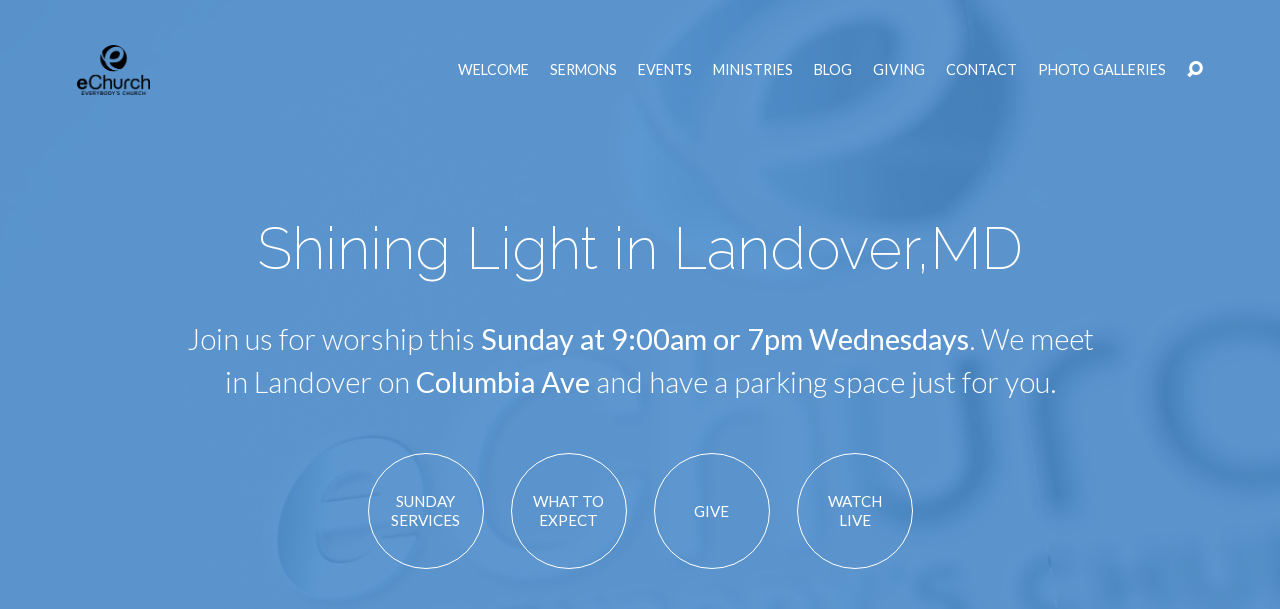

--- FILE ---
content_type: text/html; charset=UTF-8
request_url: https://echurchonline.org/
body_size: 10516
content:
<!DOCTYPE html>
<html class="no-js" lang="en">
<head>
<meta charset="UTF-8" />
<meta http-equiv="X-UA-Compatible" content="IE=edge" />
<meta name="viewport" content="width=device-width, initial-scale=1">
<link rel="profile" href="https://gmpg.org/xfn/11">
<link rel="pingback" href="https://echurchonline.org/xmlrpc.php" />
<title>eChurch-Everybody&#8217;s Church &#8211; So Everybody may know and grow in Christ.</title>
<meta name='robots' content='max-image-preview:large' />
	<style>img:is([sizes="auto" i], [sizes^="auto," i]) { contain-intrinsic-size: 3000px 1500px }</style>
	<link rel='dns-prefetch' href='//secure.gravatar.com' />
<link rel='dns-prefetch' href='//stats.wp.com' />
<link rel='dns-prefetch' href='//fonts.googleapis.com' />
<link rel='dns-prefetch' href='//v0.wordpress.com' />
<link rel="alternate" type="application/rss+xml" title="eChurch-Everybody&#039;s Church &raquo; Feed" href="https://echurchonline.org/feed/" />
<link rel="alternate" type="application/rss+xml" title="eChurch-Everybody&#039;s Church &raquo; Comments Feed" href="https://echurchonline.org/comments/feed/" />
		<!-- This site uses the Google Analytics by MonsterInsights plugin v9.11.1 - Using Analytics tracking - https://www.monsterinsights.com/ -->
		<!-- Note: MonsterInsights is not currently configured on this site. The site owner needs to authenticate with Google Analytics in the MonsterInsights settings panel. -->
					<!-- No tracking code set -->
				<!-- / Google Analytics by MonsterInsights -->
		<script type="text/javascript">
/* <![CDATA[ */
window._wpemojiSettings = {"baseUrl":"https:\/\/s.w.org\/images\/core\/emoji\/15.0.3\/72x72\/","ext":".png","svgUrl":"https:\/\/s.w.org\/images\/core\/emoji\/15.0.3\/svg\/","svgExt":".svg","source":{"concatemoji":"https:\/\/echurchonline.org\/wp-includes\/js\/wp-emoji-release.min.js?ver=6.7.4"}};
/*! This file is auto-generated */
!function(i,n){var o,s,e;function c(e){try{var t={supportTests:e,timestamp:(new Date).valueOf()};sessionStorage.setItem(o,JSON.stringify(t))}catch(e){}}function p(e,t,n){e.clearRect(0,0,e.canvas.width,e.canvas.height),e.fillText(t,0,0);var t=new Uint32Array(e.getImageData(0,0,e.canvas.width,e.canvas.height).data),r=(e.clearRect(0,0,e.canvas.width,e.canvas.height),e.fillText(n,0,0),new Uint32Array(e.getImageData(0,0,e.canvas.width,e.canvas.height).data));return t.every(function(e,t){return e===r[t]})}function u(e,t,n){switch(t){case"flag":return n(e,"\ud83c\udff3\ufe0f\u200d\u26a7\ufe0f","\ud83c\udff3\ufe0f\u200b\u26a7\ufe0f")?!1:!n(e,"\ud83c\uddfa\ud83c\uddf3","\ud83c\uddfa\u200b\ud83c\uddf3")&&!n(e,"\ud83c\udff4\udb40\udc67\udb40\udc62\udb40\udc65\udb40\udc6e\udb40\udc67\udb40\udc7f","\ud83c\udff4\u200b\udb40\udc67\u200b\udb40\udc62\u200b\udb40\udc65\u200b\udb40\udc6e\u200b\udb40\udc67\u200b\udb40\udc7f");case"emoji":return!n(e,"\ud83d\udc26\u200d\u2b1b","\ud83d\udc26\u200b\u2b1b")}return!1}function f(e,t,n){var r="undefined"!=typeof WorkerGlobalScope&&self instanceof WorkerGlobalScope?new OffscreenCanvas(300,150):i.createElement("canvas"),a=r.getContext("2d",{willReadFrequently:!0}),o=(a.textBaseline="top",a.font="600 32px Arial",{});return e.forEach(function(e){o[e]=t(a,e,n)}),o}function t(e){var t=i.createElement("script");t.src=e,t.defer=!0,i.head.appendChild(t)}"undefined"!=typeof Promise&&(o="wpEmojiSettingsSupports",s=["flag","emoji"],n.supports={everything:!0,everythingExceptFlag:!0},e=new Promise(function(e){i.addEventListener("DOMContentLoaded",e,{once:!0})}),new Promise(function(t){var n=function(){try{var e=JSON.parse(sessionStorage.getItem(o));if("object"==typeof e&&"number"==typeof e.timestamp&&(new Date).valueOf()<e.timestamp+604800&&"object"==typeof e.supportTests)return e.supportTests}catch(e){}return null}();if(!n){if("undefined"!=typeof Worker&&"undefined"!=typeof OffscreenCanvas&&"undefined"!=typeof URL&&URL.createObjectURL&&"undefined"!=typeof Blob)try{var e="postMessage("+f.toString()+"("+[JSON.stringify(s),u.toString(),p.toString()].join(",")+"));",r=new Blob([e],{type:"text/javascript"}),a=new Worker(URL.createObjectURL(r),{name:"wpTestEmojiSupports"});return void(a.onmessage=function(e){c(n=e.data),a.terminate(),t(n)})}catch(e){}c(n=f(s,u,p))}t(n)}).then(function(e){for(var t in e)n.supports[t]=e[t],n.supports.everything=n.supports.everything&&n.supports[t],"flag"!==t&&(n.supports.everythingExceptFlag=n.supports.everythingExceptFlag&&n.supports[t]);n.supports.everythingExceptFlag=n.supports.everythingExceptFlag&&!n.supports.flag,n.DOMReady=!1,n.readyCallback=function(){n.DOMReady=!0}}).then(function(){return e}).then(function(){var e;n.supports.everything||(n.readyCallback(),(e=n.source||{}).concatemoji?t(e.concatemoji):e.wpemoji&&e.twemoji&&(t(e.twemoji),t(e.wpemoji)))}))}((window,document),window._wpemojiSettings);
/* ]]> */
</script>
<style id='wp-emoji-styles-inline-css' type='text/css'>

	img.wp-smiley, img.emoji {
		display: inline !important;
		border: none !important;
		box-shadow: none !important;
		height: 1em !important;
		width: 1em !important;
		margin: 0 0.07em !important;
		vertical-align: -0.1em !important;
		background: none !important;
		padding: 0 !important;
	}
</style>
<link rel='stylesheet' id='wp-block-library-css' href='https://echurchonline.org/wp-includes/css/dist/block-library/style.min.css?ver=6.7.4' type='text/css' media='all' />
<link rel='stylesheet' id='mediaelement-css' href='https://echurchonline.org/wp-includes/js/mediaelement/mediaelementplayer-legacy.min.css?ver=4.2.17' type='text/css' media='all' />
<link rel='stylesheet' id='wp-mediaelement-css' href='https://echurchonline.org/wp-includes/js/mediaelement/wp-mediaelement.min.css?ver=6.7.4' type='text/css' media='all' />
<style id='jetpack-sharing-buttons-style-inline-css' type='text/css'>
.jetpack-sharing-buttons__services-list{display:flex;flex-direction:row;flex-wrap:wrap;gap:0;list-style-type:none;margin:5px;padding:0}.jetpack-sharing-buttons__services-list.has-small-icon-size{font-size:12px}.jetpack-sharing-buttons__services-list.has-normal-icon-size{font-size:16px}.jetpack-sharing-buttons__services-list.has-large-icon-size{font-size:24px}.jetpack-sharing-buttons__services-list.has-huge-icon-size{font-size:36px}@media print{.jetpack-sharing-buttons__services-list{display:none!important}}.editor-styles-wrapper .wp-block-jetpack-sharing-buttons{gap:0;padding-inline-start:0}ul.jetpack-sharing-buttons__services-list.has-background{padding:1.25em 2.375em}
</style>
<style id='classic-theme-styles-inline-css' type='text/css'>
/*! This file is auto-generated */
.wp-block-button__link{color:#fff;background-color:#32373c;border-radius:9999px;box-shadow:none;text-decoration:none;padding:calc(.667em + 2px) calc(1.333em + 2px);font-size:1.125em}.wp-block-file__button{background:#32373c;color:#fff;text-decoration:none}
</style>
<style id='global-styles-inline-css' type='text/css'>
:root{--wp--preset--aspect-ratio--square: 1;--wp--preset--aspect-ratio--4-3: 4/3;--wp--preset--aspect-ratio--3-4: 3/4;--wp--preset--aspect-ratio--3-2: 3/2;--wp--preset--aspect-ratio--2-3: 2/3;--wp--preset--aspect-ratio--16-9: 16/9;--wp--preset--aspect-ratio--9-16: 9/16;--wp--preset--color--black: #000000;--wp--preset--color--cyan-bluish-gray: #abb8c3;--wp--preset--color--white: #fff;--wp--preset--color--pale-pink: #f78da7;--wp--preset--color--vivid-red: #cf2e2e;--wp--preset--color--luminous-vivid-orange: #ff6900;--wp--preset--color--luminous-vivid-amber: #fcb900;--wp--preset--color--light-green-cyan: #7bdcb5;--wp--preset--color--vivid-green-cyan: #00d084;--wp--preset--color--pale-cyan-blue: #8ed1fc;--wp--preset--color--vivid-cyan-blue: #0693e3;--wp--preset--color--vivid-purple: #9b51e0;--wp--preset--color--main: #4486c9;--wp--preset--color--accent: #e57119;--wp--preset--color--dark: #000;--wp--preset--color--light: #777;--wp--preset--color--light-bg: #f7f7f7;--wp--preset--gradient--vivid-cyan-blue-to-vivid-purple: linear-gradient(135deg,rgba(6,147,227,1) 0%,rgb(155,81,224) 100%);--wp--preset--gradient--light-green-cyan-to-vivid-green-cyan: linear-gradient(135deg,rgb(122,220,180) 0%,rgb(0,208,130) 100%);--wp--preset--gradient--luminous-vivid-amber-to-luminous-vivid-orange: linear-gradient(135deg,rgba(252,185,0,1) 0%,rgba(255,105,0,1) 100%);--wp--preset--gradient--luminous-vivid-orange-to-vivid-red: linear-gradient(135deg,rgba(255,105,0,1) 0%,rgb(207,46,46) 100%);--wp--preset--gradient--very-light-gray-to-cyan-bluish-gray: linear-gradient(135deg,rgb(238,238,238) 0%,rgb(169,184,195) 100%);--wp--preset--gradient--cool-to-warm-spectrum: linear-gradient(135deg,rgb(74,234,220) 0%,rgb(151,120,209) 20%,rgb(207,42,186) 40%,rgb(238,44,130) 60%,rgb(251,105,98) 80%,rgb(254,248,76) 100%);--wp--preset--gradient--blush-light-purple: linear-gradient(135deg,rgb(255,206,236) 0%,rgb(152,150,240) 100%);--wp--preset--gradient--blush-bordeaux: linear-gradient(135deg,rgb(254,205,165) 0%,rgb(254,45,45) 50%,rgb(107,0,62) 100%);--wp--preset--gradient--luminous-dusk: linear-gradient(135deg,rgb(255,203,112) 0%,rgb(199,81,192) 50%,rgb(65,88,208) 100%);--wp--preset--gradient--pale-ocean: linear-gradient(135deg,rgb(255,245,203) 0%,rgb(182,227,212) 50%,rgb(51,167,181) 100%);--wp--preset--gradient--electric-grass: linear-gradient(135deg,rgb(202,248,128) 0%,rgb(113,206,126) 100%);--wp--preset--gradient--midnight: linear-gradient(135deg,rgb(2,3,129) 0%,rgb(40,116,252) 100%);--wp--preset--font-size--small: 13px;--wp--preset--font-size--medium: 20px;--wp--preset--font-size--large: 36px;--wp--preset--font-size--x-large: 42px;--wp--preset--spacing--20: 0.44rem;--wp--preset--spacing--30: 0.67rem;--wp--preset--spacing--40: 1rem;--wp--preset--spacing--50: 1.5rem;--wp--preset--spacing--60: 2.25rem;--wp--preset--spacing--70: 3.38rem;--wp--preset--spacing--80: 5.06rem;--wp--preset--shadow--natural: 6px 6px 9px rgba(0, 0, 0, 0.2);--wp--preset--shadow--deep: 12px 12px 50px rgba(0, 0, 0, 0.4);--wp--preset--shadow--sharp: 6px 6px 0px rgba(0, 0, 0, 0.2);--wp--preset--shadow--outlined: 6px 6px 0px -3px rgba(255, 255, 255, 1), 6px 6px rgba(0, 0, 0, 1);--wp--preset--shadow--crisp: 6px 6px 0px rgba(0, 0, 0, 1);}:where(.is-layout-flex){gap: 0.5em;}:where(.is-layout-grid){gap: 0.5em;}body .is-layout-flex{display: flex;}.is-layout-flex{flex-wrap: wrap;align-items: center;}.is-layout-flex > :is(*, div){margin: 0;}body .is-layout-grid{display: grid;}.is-layout-grid > :is(*, div){margin: 0;}:where(.wp-block-columns.is-layout-flex){gap: 2em;}:where(.wp-block-columns.is-layout-grid){gap: 2em;}:where(.wp-block-post-template.is-layout-flex){gap: 1.25em;}:where(.wp-block-post-template.is-layout-grid){gap: 1.25em;}.has-black-color{color: var(--wp--preset--color--black) !important;}.has-cyan-bluish-gray-color{color: var(--wp--preset--color--cyan-bluish-gray) !important;}.has-white-color{color: var(--wp--preset--color--white) !important;}.has-pale-pink-color{color: var(--wp--preset--color--pale-pink) !important;}.has-vivid-red-color{color: var(--wp--preset--color--vivid-red) !important;}.has-luminous-vivid-orange-color{color: var(--wp--preset--color--luminous-vivid-orange) !important;}.has-luminous-vivid-amber-color{color: var(--wp--preset--color--luminous-vivid-amber) !important;}.has-light-green-cyan-color{color: var(--wp--preset--color--light-green-cyan) !important;}.has-vivid-green-cyan-color{color: var(--wp--preset--color--vivid-green-cyan) !important;}.has-pale-cyan-blue-color{color: var(--wp--preset--color--pale-cyan-blue) !important;}.has-vivid-cyan-blue-color{color: var(--wp--preset--color--vivid-cyan-blue) !important;}.has-vivid-purple-color{color: var(--wp--preset--color--vivid-purple) !important;}.has-black-background-color{background-color: var(--wp--preset--color--black) !important;}.has-cyan-bluish-gray-background-color{background-color: var(--wp--preset--color--cyan-bluish-gray) !important;}.has-white-background-color{background-color: var(--wp--preset--color--white) !important;}.has-pale-pink-background-color{background-color: var(--wp--preset--color--pale-pink) !important;}.has-vivid-red-background-color{background-color: var(--wp--preset--color--vivid-red) !important;}.has-luminous-vivid-orange-background-color{background-color: var(--wp--preset--color--luminous-vivid-orange) !important;}.has-luminous-vivid-amber-background-color{background-color: var(--wp--preset--color--luminous-vivid-amber) !important;}.has-light-green-cyan-background-color{background-color: var(--wp--preset--color--light-green-cyan) !important;}.has-vivid-green-cyan-background-color{background-color: var(--wp--preset--color--vivid-green-cyan) !important;}.has-pale-cyan-blue-background-color{background-color: var(--wp--preset--color--pale-cyan-blue) !important;}.has-vivid-cyan-blue-background-color{background-color: var(--wp--preset--color--vivid-cyan-blue) !important;}.has-vivid-purple-background-color{background-color: var(--wp--preset--color--vivid-purple) !important;}.has-black-border-color{border-color: var(--wp--preset--color--black) !important;}.has-cyan-bluish-gray-border-color{border-color: var(--wp--preset--color--cyan-bluish-gray) !important;}.has-white-border-color{border-color: var(--wp--preset--color--white) !important;}.has-pale-pink-border-color{border-color: var(--wp--preset--color--pale-pink) !important;}.has-vivid-red-border-color{border-color: var(--wp--preset--color--vivid-red) !important;}.has-luminous-vivid-orange-border-color{border-color: var(--wp--preset--color--luminous-vivid-orange) !important;}.has-luminous-vivid-amber-border-color{border-color: var(--wp--preset--color--luminous-vivid-amber) !important;}.has-light-green-cyan-border-color{border-color: var(--wp--preset--color--light-green-cyan) !important;}.has-vivid-green-cyan-border-color{border-color: var(--wp--preset--color--vivid-green-cyan) !important;}.has-pale-cyan-blue-border-color{border-color: var(--wp--preset--color--pale-cyan-blue) !important;}.has-vivid-cyan-blue-border-color{border-color: var(--wp--preset--color--vivid-cyan-blue) !important;}.has-vivid-purple-border-color{border-color: var(--wp--preset--color--vivid-purple) !important;}.has-vivid-cyan-blue-to-vivid-purple-gradient-background{background: var(--wp--preset--gradient--vivid-cyan-blue-to-vivid-purple) !important;}.has-light-green-cyan-to-vivid-green-cyan-gradient-background{background: var(--wp--preset--gradient--light-green-cyan-to-vivid-green-cyan) !important;}.has-luminous-vivid-amber-to-luminous-vivid-orange-gradient-background{background: var(--wp--preset--gradient--luminous-vivid-amber-to-luminous-vivid-orange) !important;}.has-luminous-vivid-orange-to-vivid-red-gradient-background{background: var(--wp--preset--gradient--luminous-vivid-orange-to-vivid-red) !important;}.has-very-light-gray-to-cyan-bluish-gray-gradient-background{background: var(--wp--preset--gradient--very-light-gray-to-cyan-bluish-gray) !important;}.has-cool-to-warm-spectrum-gradient-background{background: var(--wp--preset--gradient--cool-to-warm-spectrum) !important;}.has-blush-light-purple-gradient-background{background: var(--wp--preset--gradient--blush-light-purple) !important;}.has-blush-bordeaux-gradient-background{background: var(--wp--preset--gradient--blush-bordeaux) !important;}.has-luminous-dusk-gradient-background{background: var(--wp--preset--gradient--luminous-dusk) !important;}.has-pale-ocean-gradient-background{background: var(--wp--preset--gradient--pale-ocean) !important;}.has-electric-grass-gradient-background{background: var(--wp--preset--gradient--electric-grass) !important;}.has-midnight-gradient-background{background: var(--wp--preset--gradient--midnight) !important;}.has-small-font-size{font-size: var(--wp--preset--font-size--small) !important;}.has-medium-font-size{font-size: var(--wp--preset--font-size--medium) !important;}.has-large-font-size{font-size: var(--wp--preset--font-size--large) !important;}.has-x-large-font-size{font-size: var(--wp--preset--font-size--x-large) !important;}
:where(.wp-block-post-template.is-layout-flex){gap: 1.25em;}:where(.wp-block-post-template.is-layout-grid){gap: 1.25em;}
:where(.wp-block-columns.is-layout-flex){gap: 2em;}:where(.wp-block-columns.is-layout-grid){gap: 2em;}
:root :where(.wp-block-pullquote){font-size: 1.5em;line-height: 1.6;}
</style>
<link rel='stylesheet' id='contact-form-7-css' href='https://echurchonline.org/wp-content/plugins/contact-form-7/includes/css/styles.css?ver=6.1.4' type='text/css' media='all' />
<link rel='stylesheet' id='maranatha-google-fonts-css' href='//fonts.googleapis.com/css?family=Source+Sans+Pro:300,400,600,700,300italic,400italic,600italic,700italic%7CRaleway:200,300,400,500,700,200italic,300italic,400italic,500italic,700italic%7CLato:300,400,700,300italic,400italic,700italic' type='text/css' media='all' />
<link rel='stylesheet' id='elusive-icons-css' href='https://echurchonline.org/wp-content/themes/maranatha/css/lib/elusive-icons.min.css?ver=2.3' type='text/css' media='all' />
<link rel='stylesheet' id='maranatha-style-css' href='https://echurchonline.org/wp-content/themes/maranatha/style.css?ver=2.3' type='text/css' media='all' />
<script type="text/javascript" src="https://echurchonline.org/wp-includes/js/jquery/jquery.min.js?ver=3.7.1" id="jquery-core-js"></script>
<script type="text/javascript" src="https://echurchonline.org/wp-includes/js/jquery/jquery-migrate.min.js?ver=3.4.1" id="jquery-migrate-js"></script>
<script type="text/javascript" id="ctfw-ie-unsupported-js-extra">
/* <![CDATA[ */
var ctfw_ie_unsupported = {"default_version":"7","min_version":"5","max_version":"9","version":"8","message":"You are using an outdated version of Internet Explorer. Please upgrade your browser to use this site.","redirect_url":"http:\/\/browsehappy.com\/"};
/* ]]> */
</script>
<script type="text/javascript" src="https://echurchonline.org/wp-content/themes/maranatha/framework/js/ie-unsupported.js?ver=2.3" id="ctfw-ie-unsupported-js"></script>
<script type="text/javascript" src="https://echurchonline.org/wp-content/themes/maranatha/framework/js/jquery.fitvids.js?ver=2.3" id="fitvids-js"></script>
<script type="text/javascript" id="ctfw-responsive-embeds-js-extra">
/* <![CDATA[ */
var ctfw_responsive_embeds = {"wp_responsive_embeds":"1"};
/* ]]> */
</script>
<script type="text/javascript" src="https://echurchonline.org/wp-content/themes/maranatha/framework/js/responsive-embeds.js?ver=2.3" id="ctfw-responsive-embeds-js"></script>
<script type="text/javascript" src="https://echurchonline.org/wp-content/themes/maranatha/js/lib/viewport-units-buggyfill.hacks.js?ver=2.3" id="viewport-units-buggyfill-hacks-js"></script>
<script type="text/javascript" src="https://echurchonline.org/wp-content/themes/maranatha/js/lib/viewport-units-buggyfill.js?ver=2.3" id="viewport-units-buggyfill-js"></script>
<script type="text/javascript" src="https://echurchonline.org/wp-content/themes/maranatha/js/lib/superfish.modified.js?ver=2.3" id="superfish-js"></script>
<script type="text/javascript" src="https://echurchonline.org/wp-content/themes/maranatha/js/lib/supersubs.js?ver=2.3" id="supersubs-js"></script>
<script type="text/javascript" src="https://echurchonline.org/wp-content/themes/maranatha/js/lib/jquery.meanmenu.modified.js?ver=2.3" id="jquery-meanmenu-js"></script>
<script type="text/javascript" src="https://echurchonline.org/wp-content/themes/maranatha/js/lib/jquery.smooth-scroll.min.js?ver=2.3" id="jquery-smooth-scroll-js"></script>
<script type="text/javascript" src="https://echurchonline.org/wp-content/themes/maranatha/js/lib/jquery.tooltipster.min.js?ver=2.3" id="jquery-tooltipster-js"></script>
<script type="text/javascript" src="https://echurchonline.org/wp-content/themes/maranatha/js/lib/jquery.matchHeight-min.js?ver=2.3" id="jquery-matchHeight-js"></script>
<script type="text/javascript" id="maranatha-main-js-extra">
/* <![CDATA[ */
var maranatha_main = {"site_path":"\/","home_url":"https:\/\/echurchonline.org","theme_url":"https:\/\/echurchonline.org\/wp-content\/themes\/maranatha","is_ssl":"1","mobile_menu_close":"el el-remove-sign","comment_name_required":"1","comment_email_required":"1","comment_name_error_required":"Required","comment_email_error_required":"Required","comment_email_error_invalid":"Invalid Email","comment_url_error_invalid":"Invalid URL","comment_message_error_required":"Comment Required"};
/* ]]> */
</script>
<script type="text/javascript" src="https://echurchonline.org/wp-content/themes/maranatha/js/main.js?ver=2.3" id="maranatha-main-js"></script>
<link rel="https://api.w.org/" href="https://echurchonline.org/wp-json/" /><link rel="alternate" title="JSON" type="application/json" href="https://echurchonline.org/wp-json/wp/v2/pages/1612" /><link rel="EditURI" type="application/rsd+xml" title="RSD" href="https://echurchonline.org/xmlrpc.php?rsd" />
<meta name="generator" content="WordPress 6.7.4" />
<link rel="canonical" href="https://echurchonline.org/" />
<link rel='shortlink' href='https://wp.me/P4BCuO-q0' />
<link rel="alternate" title="oEmbed (JSON)" type="application/json+oembed" href="https://echurchonline.org/wp-json/oembed/1.0/embed?url=https%3A%2F%2Fechurchonline.org%2F" />
<link rel="alternate" title="oEmbed (XML)" type="text/xml+oembed" href="https://echurchonline.org/wp-json/oembed/1.0/embed?url=https%3A%2F%2Fechurchonline.org%2F&#038;format=xml" />
	<style>img#wpstats{display:none}</style>
		
<style type="text/css">.has-main-background-color,p.has-main-background-color { background-color: #4486c9; }.has-main-color,p.has-main-color { color: #4486c9; }.has-accent-background-color,p.has-accent-background-color { background-color: #e57119; }.has-accent-color,p.has-accent-color { color: #e57119; }.has-dark-background-color,p.has-dark-background-color { background-color: #000; }.has-dark-color,p.has-dark-color { color: #000; }.has-light-background-color,p.has-light-background-color { background-color: #777; }.has-light-color,p.has-light-color { color: #777; }.has-light-bg-background-color,p.has-light-bg-background-color { background-color: #f7f7f7; }.has-light-bg-color,p.has-light-bg-color { color: #f7f7f7; }.has-white-background-color,p.has-white-background-color { background-color: #fff; }.has-white-color,p.has-white-color { color: #fff; }</style>

<style type="text/css">
#maranatha-logo-text {
	font-family: 'Source Sans Pro', Arial, Helvetica, sans-serif;
}

.maranatha-entry-content h1, .maranatha-entry-content h2:not(.maranatha-entry-short-title), .maranatha-entry-content h3, .maranatha-entry-content h4, .maranatha-entry-content h5, .maranatha-entry-content h6, .maranatha-entry-content .maranatha-h1, .maranatha-entry-content .maranatha-h2, .maranatha-entry-content .maranatha-h3, .maranatha-entry-content .maranatha-h4, .maranatha-entry-content .maranatha-h5, .maranatha-entry-content .maranatha-h6, .mce-content-body h1, .mce-content-body h2, .mce-content-body h3, .mce-content-body h4, .mce-content-body h5, .mce-content-body h6, .maranatha-home-section-content h1, .maranatha-home-section-content h2, #maranatha-banner-title, .maranatha-widget-title, #maranatha-comments-title, #reply-title, .maranatha-nav-block-title, .maranatha-caption-image-title, .has-drop-cap:not(:focus):first-letter {
	font-family: 'Raleway', Arial, Helvetica, sans-serif;
}

#maranatha-header-menu-content > li > a, .mean-container .mean-nav > ul > li > a {
	font-family: 'Lato', Arial, Helvetica, sans-serif;
}

body, #cancel-comment-reply-link, .maranatha-widget .maranatha-entry-short-header h3, pre.wp-block-verse {
	font-family: 'Lato', Arial, Helvetica, sans-serif;
}

.maranatha-color-main-bg, .maranatha-caption-image-title, .maranatha-calendar-table-header, .maranatha-calendar-table-top, .maranatha-calendar-table-header-row, .has-main-background-color, p.has-main-background-color {
	background-color: #4486c9;
}

.maranatha-calendar-table-header {
	border-color: #4486c9 !important;
}

.maranatha-color-main-bg .maranatha-circle-buttons-list a:hover, .has-main-color, p.has-main-color {
	color: #4486c9 !important;
}

a, .maranatha-button, .maranatha-buttons-list a, .maranatha-circle-button span, .maranatha-circle-buttons-list a, input[type=submit], .maranatha-nav-left-right a, .maranatha-pagination li > *, .widget_tag_cloud a, .sf-menu ul li:hover > a, .sf-menu ul .sfHover > a, .sf-menu ul a:focus, .sf-menu ul a:hover, .sf-menu ul a:active, .mean-container .mean-nav ul li a, #maranatha-header-search-mobile input[type=text]:not(:focus), #maranatha-map-section-info-list a:hover, .wp-block-pullquote.is-style-solid-color blockquote cite a, .wp-block-pullquote .has-text-color a, .wp-block-file .wp-block-file__button, .wp-block-file a.wp-block-file__button:visited:not(:hover), .wp-block-file a.wp-block-file__button:focus:not(:hover), .has-accent-color, p.has-accent-color, .wp-block-calendar #wp-calendar a, .wp-block-pullquote.has-background.has-light-background-color:not(.has-text-color) a {
	color: #e57119;
}

.maranatha-button, .maranatha-buttons-list a, .maranatha-circle-button span, .maranatha-circle-buttons-list a, input[type=submit], .maranatha-nav-left-right a:hover, .maranatha-pagination a:hover, .maranatha-pagination span.current, .widget_tag_cloud a, .mean-container .mean-nav ul li a.mean-expand, #maranatha-header-search-mobile input[type=text], .wp-block-file__button {
	border-color: #e57119;
}

.sf-arrows ul .sf-with-ul:after {
	border-left-color: #e57119;
}

.maranatha-button:hover, .maranatha-buttons-list a:hover, a.maranatha-circle-button span:hover, .maranatha-circle-buttons-list a:hover, a.maranatha-circle-button-selected span, .maranatha-circle-buttons-list a.maranatha-circle-button-selected, input[type=submit]:hover, .maranatha-nav-left-right a:hover, .maranatha-pagination a:hover, .maranatha-pagination span.current, .widget_tag_cloud a:hover, #maranatha-sermon-download-button a.maranatha-dropdown-open, .wp-block-file__button:hover, .has-accent-background-color, p.has-accent-background-color {
	background-color: #e57119;
}
</style>
<script type="text/javascript">

jQuery( 'html' )
 	.removeClass( 'no-js' )
 	.addClass( 'js' );

</script>

<!-- Jetpack Open Graph Tags -->
<meta property="og:type" content="website" />
<meta property="og:title" content="eChurch-Everybody&#039;s Church" />
<meta property="og:description" content="So Everybody may know and grow in Christ." />
<meta property="og:url" content="https://echurchonline.org/" />
<meta property="og:site_name" content="eChurch-Everybody&#039;s Church" />
<meta property="og:image" content="https://echurchonline.org/wp-content/uploads/2016/11/Everybody-Church2.png" />
<meta property="og:image:width" content="1845" />
<meta property="og:image:height" content="1265" />
<meta property="og:image:alt" content="" />
<meta name="twitter:text:title" content="Homepage" />
<meta name="twitter:image" content="https://echurchonline.org/wp-content/uploads/2016/11/Everybody-Church2.png?w=640" />
<meta name="twitter:card" content="summary_large_image" />

<!-- End Jetpack Open Graph Tags -->
<link rel="icon" href="https://echurchonline.org/wp-content/uploads/2016/11/cropped-eChurch_logo-websmall-150x150.png" sizes="32x32" />
<link rel="icon" href="https://echurchonline.org/wp-content/uploads/2016/11/cropped-eChurch_logo-websmall-240x240.png" sizes="192x192" />
<link rel="apple-touch-icon" href="https://echurchonline.org/wp-content/uploads/2016/11/cropped-eChurch_logo-websmall-240x240.png" />
<meta name="msapplication-TileImage" content="https://echurchonline.org/wp-content/uploads/2016/11/cropped-eChurch_logo-websmall-300x300.png" />
</head>
<body data-rsssl=1 class="home page-template page-template-page-templates page-template-homepage page-template-page-templateshomepage-php page page-id-1612 wp-embed-responsive maranatha-logo-font-source-sans-pro maranatha-heading-font-raleway maranatha-menu-font-lato maranatha-body-font-lato maranatha-has-logo-image maranatha-content-width-700">

<header id="maranatha-header">

	
<div id="maranatha-header-top" class="maranatha-no-header-search">

	<div>

		<div id="maranatha-header-top-bg" class="maranatha-color-main-bg"></div>

		<div id="maranatha-header-top-container" class="maranatha-centered-large">

			<div id="maranatha-header-top-inner">

				
<div id="maranatha-logo">

	<div id="maranatha-logo-content">

		
			
			<div id="maranatha-logo-image">

				<a href="https://echurchonline.org/" style="max-width:px;max-height:px">

					<img src="https://echurchonline.org/wp-content/uploads/2016/11/Logo_eChurch_black-smallcopy.png" alt="eChurch-Everybody&#039;s Church" id="maranatha-logo-regular" >

					
				</a>

			</div>

		
	</div>

</div>

				<nav id="maranatha-header-menu">

					<div id="maranatha-header-menu-inner">

						<ul id="maranatha-header-menu-content" class="sf-menu"><li id="menu-item-1652" class="menu-item menu-item-type-post_type menu-item-object-page menu-item-has-children menu-item-1652"><a href="https://echurchonline.org/about/">Welcome</a>
<ul class="sub-menu">
	<li id="menu-item-1655" class="menu-item menu-item-type-post_type menu-item-object-page menu-item-1655"><a href="https://echurchonline.org/about/">About Us</a></li>
	<li id="menu-item-1615" class="menu-item menu-item-type-post_type menu-item-object-ctc_event menu-item-1615"><a href="https://echurchonline.org/events/sunday-services/">Sunday Services</a></li>
	<li id="menu-item-1619" class="menu-item menu-item-type-post_type menu-item-object-page menu-item-has-children menu-item-1619"><a href="https://echurchonline.org/?page_id=69">Where We Meet</a>
	<ul class="sub-menu">
		<li id="menu-item-1633" class="menu-item menu-item-type-post_type menu-item-object-page menu-item-1633"><a href="https://echurchonline.org/?page_id=69">All Locations</a></li>
		<li id="menu-item-1583" class="menu-item menu-item-type-post_type menu-item-object-ctc_location menu-item-1583"><a href="https://echurchonline.org/locations/hyannis/">Landover Campus</a></li>
	</ul>
</li>
	<li id="menu-item-1626" class="menu-item menu-item-type-post_type menu-item-object-page menu-item-1626"><a href="https://echurchonline.org/what-to-expect/">What to Expect</a></li>
	<li id="menu-item-1653" class="menu-item menu-item-type-post_type menu-item-object-page menu-item-1653"><a href="https://echurchonline.org/what-we-believe/">What We Believe</a></li>
	<li id="menu-item-1625" class="menu-item menu-item-type-post_type menu-item-object-page menu-item-has-children menu-item-1625"><a href="https://echurchonline.org/people-profiles/">Meet Our Staff</a>
	<ul class="sub-menu">
		<li id="menu-item-1632" class="menu-item menu-item-type-post_type menu-item-object-page menu-item-1632"><a href="https://echurchonline.org/people-profiles/">All People</a></li>
	</ul>
</li>
</ul>
</li>
<li id="menu-item-1624" class="menu-item menu-item-type-post_type menu-item-object-page menu-item-has-children menu-item-1624"><a href="https://echurchonline.org/sermon-archive/">Sermons</a>
<ul class="sub-menu">
	<li id="menu-item-1634" class="menu-item menu-item-type-post_type menu-item-object-page menu-item-1634"><a href="https://echurchonline.org/sermon-archive/">All Sermons</a></li>
	<li id="menu-item-1639" class="menu-item menu-item-type-post_type menu-item-object-page menu-item-has-children menu-item-1639"><a href="https://echurchonline.org/sermon-archive/topics/">Sermon Topics</a>
	<ul class="sub-menu">
		<li id="menu-item-1644" class="menu-item menu-item-type-post_type menu-item-object-page menu-item-1644"><a href="https://echurchonline.org/sermon-archive/topics/">Topic Index</a></li>
	</ul>
</li>
	<li id="menu-item-1637" class="menu-item menu-item-type-post_type menu-item-object-page menu-item-has-children menu-item-1637"><a href="https://echurchonline.org/sermon-archive/series/">Sermon Series</a>
	<ul class="sub-menu">
		<li id="menu-item-1642" class="menu-item menu-item-type-post_type menu-item-object-page menu-item-1642"><a href="https://echurchonline.org/sermon-archive/series/">Series Index</a></li>
	</ul>
</li>
	<li id="menu-item-1635" class="menu-item menu-item-type-post_type menu-item-object-page menu-item-has-children menu-item-1635"><a href="https://echurchonline.org/sermon-archive/books/">Sermon Books</a>
	<ul class="sub-menu">
		<li id="menu-item-1640" class="menu-item menu-item-type-post_type menu-item-object-page menu-item-1640"><a href="https://echurchonline.org/sermon-archive/books/">Book Index</a></li>
	</ul>
</li>
	<li id="menu-item-1638" class="menu-item menu-item-type-post_type menu-item-object-page menu-item-has-children menu-item-1638"><a href="https://echurchonline.org/sermon-archive/speakers/">Sermon Speakers</a>
	<ul class="sub-menu">
		<li id="menu-item-1643" class="menu-item menu-item-type-post_type menu-item-object-page menu-item-1643"><a href="https://echurchonline.org/sermon-archive/speakers/">Speaker Index</a></li>
	</ul>
</li>
	<li id="menu-item-1636" class="menu-item menu-item-type-post_type menu-item-object-page menu-item-has-children menu-item-1636"><a href="https://echurchonline.org/sermon-archive/dates/">Sermon Dates</a>
	<ul class="sub-menu">
		<li id="menu-item-1641" class="menu-item menu-item-type-post_type menu-item-object-page menu-item-1641"><a href="https://echurchonline.org/sermon-archive/dates/">Date Index</a></li>
	</ul>
</li>
</ul>
</li>
<li id="menu-item-1621" class="menu-item menu-item-type-post_type menu-item-object-page menu-item-has-children menu-item-1621"><a href="https://echurchonline.org/events-calendar/">Events</a>
<ul class="sub-menu">
	<li id="menu-item-1649" class="menu-item menu-item-type-post_type menu-item-object-page menu-item-1649"><a href="https://echurchonline.org/events-calendar/">Events Calendar</a></li>
	<li id="menu-item-1648" class="menu-item menu-item-type-post_type menu-item-object-page menu-item-1648"><a href="https://echurchonline.org/upcoming-events/">Upcoming Events</a></li>
	<li id="menu-item-1647" class="menu-item menu-item-type-post_type menu-item-object-page menu-item-1647"><a href="https://echurchonline.org/past-events/">Past Events</a></li>
	<li id="menu-item-1605" class="menu-item menu-item-type-post_type menu-item-object-ctc_event menu-item-1605"><a href="https://echurchonline.org/?post_type=ctc_event&#038;p=291">Regular Event</a></li>
	<li id="menu-item-1606" class="menu-item menu-item-type-post_type menu-item-object-ctc_event menu-item-1606"><a href="https://echurchonline.org/events/sunday-services/">Recurring Event</a></li>
	<li id="menu-item-1611" class="menu-item menu-item-type-post_type menu-item-object-ctc_event menu-item-1611"><a href="https://echurchonline.org/events/mission-trip-amazon/">Event with Gallery</a></li>
	<li id="menu-item-1607" class="menu-item menu-item-type-custom menu-item-object-custom menu-item-1607"><a href="https://echurchonline.org/events-calendar/?category=classes">Classes in Calendar</a></li>
	<li id="menu-item-1610" class="menu-item menu-item-type-taxonomy menu-item-object-ctc_event_category menu-item-1610"><a href="https://echurchonline.org/event-category/classes/">Upcoming Classes</a></li>
</ul>
</li>
<li id="menu-item-1622" class="menu-item menu-item-type-post_type menu-item-object-page menu-item-has-children menu-item-1622"><a href="https://echurchonline.org/ministries/">Ministries</a>
<ul class="sub-menu">
	<li id="menu-item-1631" class="menu-item menu-item-type-post_type menu-item-object-page menu-item-1631"><a href="https://echurchonline.org/ministries/">All Ministries</a></li>
	<li id="menu-item-1659" class="menu-item menu-item-type-post_type menu-item-object-page menu-item-1659"><a href="https://echurchonline.org/ministries/student-ministry/">Student Ministry</a></li>
	<li id="menu-item-1660" class="menu-item menu-item-type-post_type menu-item-object-page menu-item-1660"><a href="https://echurchonline.org/ministries/mens-ministry/">Men’s Ministry</a></li>
	<li id="menu-item-1661" class="menu-item menu-item-type-post_type menu-item-object-page menu-item-1661"><a href="https://echurchonline.org/ministries/womens-ministry/">Women’s Ministry</a></li>
	<li id="menu-item-1662" class="menu-item menu-item-type-post_type menu-item-object-page menu-item-1662"><a href="https://echurchonline.org/ministries/missions/">Global Missions</a></li>
</ul>
</li>
<li id="menu-item-1620" class="menu-item menu-item-type-post_type menu-item-object-page menu-item-has-children menu-item-1620"><a href="https://echurchonline.org/blog/">Blog</a>
<ul class="sub-menu">
	<li id="menu-item-1645" class="menu-item menu-item-type-post_type menu-item-object-page menu-item-1645"><a href="https://echurchonline.org/blog/">All Posts</a></li>
	<li id="menu-item-1602" class="menu-item menu-item-type-custom menu-item-object-custom menu-item-1602"><a href="https://echurchonline.org/2015/">Year Archive</a></li>
	<li id="menu-item-1603" class="menu-item menu-item-type-custom menu-item-object-custom menu-item-1603"><a href="https://echurchonline.org/2015/10/">Month Archive</a></li>
	<li id="menu-item-1601" class="menu-item menu-item-type-custom menu-item-object-custom menu-item-1601"><a href="https://echurchonline.org/author/sampleuser/">Author Archive</a></li>
</ul>
</li>
<li id="menu-item-1579" class="menu-item menu-item-type-custom menu-item-object-custom menu-item-1579"><a href="http://easytithe.com/viwc">Giving</a></li>
<li id="menu-item-1628" class="menu-item menu-item-type-post_type menu-item-object-page menu-item-has-children menu-item-1628"><a href="https://echurchonline.org/contact-form/">Contact</a>
<ul class="sub-menu">
	<li id="menu-item-1656" class="menu-item menu-item-type-post_type menu-item-object-page menu-item-1656"><a href="https://echurchonline.org/contact-form/">Contact Form</a></li>
	<li id="menu-item-1658" class="menu-item menu-item-type-post_type menu-item-object-page menu-item-1658"><a href="https://echurchonline.org/people-profiles/">Staff Contacts</a></li>
	<li id="menu-item-1657" class="menu-item menu-item-type-post_type menu-item-object-page menu-item-1657"><a href="https://echurchonline.org/?page_id=69">Locations</a></li>
</ul>
</li>
<li id="menu-item-1623" class="menu-item menu-item-type-post_type menu-item-object-page menu-item-has-children menu-item-1623"><a href="https://echurchonline.org/galleries/">Photo Galleries</a>
<ul class="sub-menu">
	<li id="menu-item-1651" class="menu-item menu-item-type-post_type menu-item-object-page menu-item-1651"><a href="https://echurchonline.org/galleries/">All Galleries</a></li>
</ul>
</li>
</ul>
					</div>

				</nav>

				<div id="maranatha-header-search" role="search">

					<div id="maranatha-header-search-opened">

						
<div class="maranatha-search-form">

	<form method="get" action="https://echurchonline.org/">

		<label class="screen-reader-text">Search</label>

		<div class="maranatha-search-field">
			<input type="text" name="s" />
		</div>

				<a href="#" onClick="jQuery( this ).parent( 'form' ).trigger('submit'); return false;" class="maranatha-search-button el el-search"></a>

	</form>

</div>

						<a href="#" id="maranatha-header-search-close" class="el el-remove-sign"></a>

					</div>

					<div id="maranatha-header-search-closed">
						<a href="#" id="maranatha-header-search-open" class="el el-search"></a>
					</div>

				</div>

			</div>

		</div>

	</div>

	<div id="maranatha-header-mobile-menu"></div>

</div>
	
	
</header>

<main id="maranatha-home-main">

	
		
<section id="maranatha-home-section-1" class="maranatha-home-section maranatha-viewport-height maranatha-color-main-bg maranatha-section-has-title maranatha-section-has-content maranatha-section-has-image maranatha-section-has-video maranatha-section-has-image-or-video">

	
			<div class="maranatha-home-section-image" style="opacity: 0.14; background-image: url(https://echurchonline.org/wp-content/uploads/2016/11/Logo_eChurch_black-smallcopy.png);"></div> <!-- faster than :before on FF/Retina -->
	
	
		<div id="maranatha-home-section-video">

			<div id="maranatha-home-section-video-vide" data-video-url="https://echurchonline.org/wp-content/uploads/2016/11/dp5683_intro_168.mp4"></div>

			<div id="maranatha-home-section-video-color" class="maranatha-color-main-bg" style="opacity: 0.86;"></div>

		</div>

	
	<div class="maranatha-home-section-inner">

		<div class="maranatha-home-section-content">

			
				<h1>
					Shining Light in Landover,MD				</h1>

			
							<p>Join us for worship this <strong>Sunday at 9:00am or 7pm Wednesdays</strong>. We meet in Landover on <strong>Columbia Ave</strong> and have a parking space just for you.</p>
			
			
				<ul class="maranatha-circle-buttons-list">

											<li><a href="https://echurchonline.org/events/sunday-services/">Sunday Services</a></li>
											<li><a href="https://echurchonline.org/what-to-expect/">What to Expect</a></li>
											<li><a href="https://www.easytithe.com/viwc">Give</a></li>
											<li><a href="https://ec.online.church/">Watch Live</a></li>
					
				</ul>

			
		</div>

					<span title="Scroll Down" id="maranatha-home-header-arrow" class="el el-chevron-down"></span>
		
	</div>

</section>


	

<section class="maranatha-viewport-height-half maranatha-home-section maranatha-map-section">

	<div id="maranatha-map-section-canvas" class="ctfw-google-map maranatha-viewport-height-half" data-ctfw-map-lat="38.9160229" data-ctfw-map-lng="-76.89093459999998" data-ctfw-map-type="ROADMAP" data-ctfw-map-zoom="13" data-ctfw-map-marker="" data-ctfw-map-center-resize="" data-ctfw-map-callback-loaded="maranatha_position_map_section" data-ctfw-map-callback-resize="maranatha_position_map_section"></div>
			<h2 class="screen-reader-text">Location Details</h2>
	
	<div id="maranatha-map-section-content-container">

		<div id="maranatha-map-section-content">

			<div id="maranatha-map-section-left">
				<span id="maranatha-map-section-marker" class="maranatha-circle-button maranatha-circle-button-small"><span class="el el-map-marker"></span></span>
			</div>

			
				<div id="maranatha-map-section-right">

					<div id="maranatha-map-section-info">

						<ul id="maranatha-map-section-info-list" class="maranatha-clearfix">

							
								<li id="maranatha-map-section-address" class="maranatha-map-info-full">

								 	<span class="el el-map-marker"></span>

									<p>
										1907 Columbia Ave<br />
Landover,MD 20785									</p>

								</li>

							
							
							
								<li id="maranatha-map-section-time" class="maranatha-map-info-full">

								 	<span class="el el-time"></span>

									<p>
										Sunday at 9:00am <br />
Wednesday at 7 pm									</p>

								</li>

							
							
							
								<li id="maranatha-map-section-email">

								 	<span class="el el-envelope"></span>

									<p>
										<a href="mailto:i%6e%66%6f%40ec&#104;&#117;&#114;c%68%6f%6el%69n%65&#46;o&#114;g">
											&#105;n&#102;&#111;&#64;echur&#99;&#104;on&#108;&#105;&#110;e.&#111;&#114;&#103;										</a>
									</p>

								</li>

							
						</ul>

						
							<ul id="maranatha-map-section-buttons" class="maranatha-buttons-list maranatha-map-section-single-location">

																	<li class="maranatha-map-button-more-item"><a href="https://echurchonline.org/locations/hyannis/" class="maranatha-map-button-more">More Info</a></li>
								
																	<li><a href="https://www.google.com/maps/dir//1907+Columbia+Ave%2C+Landover%2CMD+20785/" class="maranatha-map-button-directions" target="_blank" rel="noopener noreferrer">Directions</a></li>
								
								
							</ul>

						
					</div>

				</div>

			
		</div>

	</div>

</section>



<section id="maranatha-home-section-2" class="maranatha-home-section maranatha-viewport-height maranatha-color-dark-bg maranatha-section-has-title maranatha-section-has-content maranatha-section-has-image maranatha-section-no-video maranatha-section-has-image-or-video">

			<div class="maranatha-home-section-color maranatha-color-main-bg"></div>
	
			<div class="maranatha-home-section-image" style="opacity: 0.12; background-image: url(https://echurchonline.org/wp-content/uploads/2016/11/photo-1423449866043-73b9a34cb270-1680x1050.jpg);"></div> <!-- faster than :before on FF/Retina -->
	
	
	<div class="maranatha-home-section-inner">

		<div class="maranatha-home-section-content">

			
				<h2>
					Preaching the Word				</h2>

			
							<p>Pastor Damon preaches from God’s Word every Sunday. Browse the archive to watch, listen to and download sermons (notes included).</p>
<p><i>Current Series — <a href="https://echurchonline.org/sermon-series/The Eternal Purpose of God/">The Eternal Purpose of God</a></i></p>
			
			
				<ul class="maranatha-circle-buttons-list">

											<li><a href="https://echurchonline.org/sermon-archive/">Sermon Archive</a></li>
											<li><a href="https://echurchonline.org/sermon-archive/series/">Browse by Series</a></li>
											<li><a href="https://echurchonline.org/sermon-archive/topics/">Browse by Topic</a></li>
											<li><a href="https://echurchonline.org/sermon-archive/books/">Browse by Book</a></li>
					
				</ul>

			
		</div>

		
	</div>

</section>


<section id="maranatha-home-section-3" class="maranatha-home-section maranatha-viewport-height maranatha-color-light-bg maranatha-section-has-title maranatha-section-has-content maranatha-section-has-image maranatha-section-no-video maranatha-section-has-image-or-video">

			<div class="maranatha-home-section-color maranatha-color-main-bg"></div>
	
			<div class="maranatha-home-section-image" style="opacity: 0.15; background-image: url(https://echurchonline.org/wp-content/uploads/2016/11/Af0sF2OS5S5gatqrKzVP_Silhoutte-1680x1050.jpg);"></div> <!-- faster than :before on FF/Retina -->
	
	
	<div class="maranatha-home-section-inner">

		<div class="maranatha-home-section-content">

			
				<h2>
					What&#039;s Happening				</h2>

			
							<p>There’s always a lot going on at eChurch and in our community. We post what’s happening in our calendar, like classes and events.</p>
<p><i>Get ready for our <a href="https://echurchonline.org/events/mission-trip-amazon/">Amazon Peru Mission Trip</a></i></p>
			
			
				<ul class="maranatha-circle-buttons-list">

											<li><a href="https://echurchonline.org/events-calendar/">Monthly Calendar</a></li>
											<li><a href="https://echurchonline.org/upcoming-events/">Upcoming Events</a></li>
											<li><a href="https://echurchonline.org/blog/">Blog</a></li>
					
				</ul>

			
		</div>

		
	</div>

</section>


<section id="maranatha-home-section-4" class="maranatha-home-section maranatha-viewport-height maranatha-color-dark-bg maranatha-section-has-title maranatha-section-has-content maranatha-section-has-image maranatha-section-no-video maranatha-section-has-image-or-video">

			<div class="maranatha-home-section-color maranatha-color-main-bg"></div>
	
			<div class="maranatha-home-section-image" style="opacity: 0.25; background-image: url(https://echurchonline.org/wp-content/uploads/2016/11/0165574c-1680x1050.jpg);"></div> <!-- faster than :before on FF/Retina -->
	
	
	<div class="maranatha-home-section-inner">

		<div class="maranatha-home-section-content">

			
				<h2>
					Ministries at eChurch				</h2>

			
							<p>Get involved in a ministry. We have family ministry, men&#8217;s and women&#8217;s, singles, outreach, evangelism team and others.</p>
			
			
				<ul class="maranatha-circle-buttons-list">

											<li><a href="https://echurchonline.org/ministries">See All Ministries</a></li>
											<li><a href="https://echurchonline.org/ministries/family-ministry/">Family Ministry</a></li>
											<li><a href="https://echurchonline.org/ministries/mens-ministry/">Men&#039;s Ministry</a></li>
											<li><a href="https://echurchonline.org/ministries/womens-ministry/">Women&#039;s Ministry</a></li>
					
				</ul>

			
		</div>

		
	</div>

</section>


	
</main>

<footer id="maranatha-footer" class="maranatha-footer-has-location maranatha-footer-has-map maranatha-footer-has-icons maranatha-footer-has-notice">

	
<div id="maranatha-footer-widgets-row">

	<div id="maranatha-footer-widgets-container" class="maranatha-centered-large">

		<div id="maranatha-footer-widgets">

			<aside id="ctfw-sermons-1" class="maranatha-widget widget_ctfw-sermons"><h2 class="maranatha-widget-title">Latest Sermon</h2>	<div>
		There are no sermons to show.	</div>
	</aside><aside id="ctfw-events-1" class="maranatha-widget widget_ctfw-events"><h2 class="maranatha-widget-title">Next Event</h2>
	<article class="maranatha-event-short maranatha-entry-short maranatha-entry-has-image post-1671 ctc_event type-ctc_event status-publish has-post-thumbnail hentry ctfw-has-image">

		<div class="maranatha-entry-short-header">

			
				<div class="maranatha-entry-short-image maranatha-hover-image">
					<a href="https://echurchonline.org/events/power-wednesdays/" title="Power Wednesday&#8217;s">
						<img width="800" height="200" src="https://echurchonline.org/wp-content/uploads/2016/11/bible-gray1-750x500-800x200.jpg" class="attachment-post-thumbnail size-post-thumbnail wp-post-image" alt="" decoding="async" loading="lazy" />					</a>
				</div>

			
			
				<h3>
					<a href="https://echurchonline.org/events/power-wednesdays/" title="Power Wednesday&#8217;s">Power Wednesday&#8217;s</a>
				</h3>

			
			
				<ul class="maranatha-entry-meta maranatha-entry-short-meta">

											<li class="maranatha-event-short-date maranatha-dark">
							January 14, 2026						</li>
					
											<li class="maranatha-event-short-time maranatha-dark">
							7:00 pm &ndash; 8:30 pm						</li>
					
					
				</ul>

			
		</div>

		
	</article>

</aside><aside id="ctfw-posts-1" class="maranatha-widget widget_ctfw-posts"><h2 class="maranatha-widget-title">Church Blog</h2>	<div>
		There are no posts to show.	</div>
	</aside>
		</div>

	</div>

</div>


	
	
		<div id="maranatha-footer-icons-notice" class="maranatha-color-main-bg">

			
				<div id="maranatha-footer-icons" class="maranatha-centered-large">
					<ul class="maranatha-list-icons">
	<li><a href="https://facebook.com/goechurch" class="el el-facebook" title="Facebook" target="_blank" rel="noopener noreferrer"></a></li>
	<li><a href="https://twitter.com/echurchworld" class="el el-twitter" title="Twitter" target="_blank" rel="noopener noreferrer"></a></li>
	<li><a href="https://vimeo.com/echurchonline" class="el el-vimeo" title="Vimeo" target="_blank" rel="noopener noreferrer"></a></li>
	<li><a href="http://instagram.com/goechurch" class="el el-instagram" title="Instagram" target="_blank" rel="noopener noreferrer"></a></li>
	<li><a href="http://itunes.com" class="el el-podcast" title="Podcast" target="_blank" rel="noopener noreferrer"></a></li>
</ul>				</div>

			
			
				<div id="maranatha-footer-notice">
					© 2026 eChurch-Everybody&#8217;s Church 				</div>

			
		</div>

	
</footer>


<div id="maranatha-stickies">

	<div id="maranatha-stickies-inner">

		
			<aside id="maranatha-stickies-left" class="maranatha-stickies-left-type-events">

				
					
						<div class="maranatha-stickies-left-item maranatha-stickies-left-content">

							<a href="https://echurchonline.org/events/power-wednesdays/" title="Power Wednesday&#8217;s">

																	<span class="maranatha-stickies-left-item-date">
										Tomorrow									</span>
								
								<span class="maranatha-stickies-left-item-title">Power Wednesday&#8217;s</span>

							</a>

						</div>

					
						<div class="maranatha-stickies-left-item maranatha-stickies-left-content">

							<a href="https://echurchonline.org/events/sunday-services/" title="Sunday Worship Services">

																	<span class="maranatha-stickies-left-item-date">
										January 18									</span>
								
								<span class="maranatha-stickies-left-item-title">Sunday Worship Services</span>

							</a>

						</div>

					
				
			</aside>

		
		
	</div>

</div>

<script type="text/javascript" src="https://echurchonline.org/wp-includes/js/dist/hooks.min.js?ver=4d63a3d491d11ffd8ac6" id="wp-hooks-js"></script>
<script type="text/javascript" src="https://echurchonline.org/wp-includes/js/dist/i18n.min.js?ver=5e580eb46a90c2b997e6" id="wp-i18n-js"></script>
<script type="text/javascript" id="wp-i18n-js-after">
/* <![CDATA[ */
wp.i18n.setLocaleData( { 'text direction\u0004ltr': [ 'ltr' ] } );
/* ]]> */
</script>
<script type="text/javascript" src="https://echurchonline.org/wp-content/plugins/contact-form-7/includes/swv/js/index.js?ver=6.1.4" id="swv-js"></script>
<script type="text/javascript" id="contact-form-7-js-before">
/* <![CDATA[ */
var wpcf7 = {
    "api": {
        "root": "https:\/\/echurchonline.org\/wp-json\/",
        "namespace": "contact-form-7\/v1"
    },
    "cached": 1
};
/* ]]> */
</script>
<script type="text/javascript" src="https://echurchonline.org/wp-content/plugins/contact-form-7/includes/js/index.js?ver=6.1.4" id="contact-form-7-js"></script>
<script type="text/javascript" src="https://echurchonline.org/wp-includes/js/hoverIntent.min.js?ver=1.10.2" id="hoverIntent-js"></script>
<script type="text/javascript" src="https://echurchonline.org/wp-includes/js/comment-reply.min.js?ver=6.7.4" id="comment-reply-js" async="async" data-wp-strategy="async"></script>
<script type="text/javascript" id="jetpack-stats-js-before">
/* <![CDATA[ */
_stq = window._stq || [];
_stq.push([ "view", {"v":"ext","blog":"68071462","post":"1612","tz":"-5","srv":"echurchonline.org","j":"1:15.4"} ]);
_stq.push([ "clickTrackerInit", "68071462", "1612" ]);
/* ]]> */
</script>
<script type="text/javascript" src="https://stats.wp.com/e-202603.js" id="jetpack-stats-js" defer="defer" data-wp-strategy="defer"></script>
<script type="text/javascript" src="https://echurchonline.org/wp-content/themes/maranatha/js/lib/jquery.vide.js?ver=2.3" id="jquery-vide-js"></script>
<script type="text/javascript" src="//maps.googleapis.com/maps/api/js?key=AIzaSyCu2WU4hcjABRV8a9P3ldraGRtrpSLGPQI" id="google-maps-js"></script>
<script type="text/javascript" src="https://echurchonline.org/wp-content/themes/maranatha/framework/js/maps.js?ver=2.8" id="ctfw-maps-js"></script>

</body>
</html>
<!--
Performance optimized by W3 Total Cache. Learn more: https://www.boldgrid.com/w3-total-cache/?utm_source=w3tc&utm_medium=footer_comment&utm_campaign=free_plugin


Served from: echurchonline.org @ 2026-01-13 22:00:41 by W3 Total Cache
-->

--- FILE ---
content_type: text/javascript
request_url: https://echurchonline.org/wp-content/themes/maranatha/js/main.js?ver=2.3
body_size: 10117
content:
/**
 * Main JavaScript
 */

// Max width for mobile
var maranatha_mobile_width = 700; // match value in _media-queries.scss

// Stop Edge browser from linking phone numbers.
// Later, when possible, style the links instead of removing.
if (/Edge/.test(navigator.userAgent)) {
	jQuery('head').append('<meta name="format-detection" content="telephone=no">');
}

// DOM is fully loaded
jQuery(document).ready(function ($) {

	/**********************************************
	 * LAYOUT
	 **********************************************/

	/*---------------------------------------------
	 * Viewport Units
	 *--------------------------------------------*/

	// Buggyfill to help correct vh units on old iOS Safari, Android and IE
	window.viewportUnitsBuggyfill.init({
		refreshDebounceWait: 50,
		hacks: window.viewportUnitsBuggyfillHacks
	});

	/*---------------------------------------------
	 * Header Top
	 *--------------------------------------------*/

	// Show narrow header top bar when scroll down
	$(window).on('scroll', function () {

		// Not on mobile devices
		if ($(window).width() <= maranatha_mobile_width) {
			return;
		}

		// Scroll down, show narrow top bar
		if ($(document).scrollTop() > 0) {
			$('.maranatha-not-scrolled #maranatha-header-top').show();
		}

		// Scroll up, show full top bar
		else {
			$('.maranatha-scrolled #maranatha-header-top').show();
		}

	});

	/*---------------------------------------------
	 * Header Menu
	 *--------------------------------------------*/

	setTimeout(function () { // helps with mobile menu icon position old iOS
		maranatha_activate_menu();
	}, 50);

	/*---------------------------------------------
	 * Header Search
	 *--------------------------------------------*/

	// Open Search
	$('#maranatha-header-search-open').on('click', function (e) {

		// Stop regular click action
		e.preventDefault();

		// Lock logo width/height to keep it from sizing up when search is opened and hidden menu gives it more space
		// The restraint should be removed on closing search
		maranatha_search_lock_logo();

		// Add body class for "search is open"
		// See media queries for hiding logo on mobile
		jQuery('body').addClass('maranatha-search-is-open');

		// Focus on search input
		$('#maranatha-header-search input').focus();

	});

	// Close Search
	$('#maranatha-header-search-close').on('click', function (e) {

		// Stop regular click action
		e.preventDefault();

		// Unlock logo width/height
		maranatha_search_lock_logo('unlock');

		// Remove body class for "search is open"
		jQuery('body').removeClass('maranatha-search-is-open');

		// Snap mobile menu icon into proper position
		$(window).trigger('resize');

	});

	/*---------------------------------------------
	 * Header Archives (Dropdowns)
	 *--------------------------------------------*/

	if ($('#maranatha-header-archives').length) {

		// Loop top-level links
		$('a.maranatha-header-archive-top-name').each(function () {

			var $link, $dropdown, dropdown_id;

			$link = $(this);
			$dropdown = $link.next('.maranatha-header-archive-dropdown');
			dropdown_id = $dropdown.attr('id');

			// Move it to before </body> where jQuery Dropdown works best
			$dropdown.appendTo('body');

			// Attach dropdown to control
			$link.dropdown('attach', '#' + dropdown_id);

		});

	}

	/*---------------------------------------------
	 * Footer Stickies
	 *--------------------------------------------*/

	// Show latest events, comments, etc.
	// Hide stickies when scroll to/from footer to prevent covering copyright, etc.
	// Also hide on homepage when not scrolled beneath the first section
	maranatha_show_footer_stickies();
	$(window).on('scroll', maranatha_show_footer_stickies);

	/*---------------------------------------------
	 * Search Forms (Header, Widget, etc.)
	 *--------------------------------------------*/

	// Trim search query and stop if empty
	// Note: This presently has no effect on mobile menu (see notes above; same cause)
	$('.maranatha-search-form form').on('submit', function (event) {

		var s;

		s = $('input[name=s]', this).val().trim();

		if (s.length) { // submit trimmed value
			$('input[name=s]', this).val(s);
		} else { // empty, stop
			event.preventDefault();
		}

	});

	/*---------------------------------------------
	 * Scrolling
	 *--------------------------------------------*/

	// Scroll to comments or any other anchor
	var hash = window.location.hash;
	if (hash) {

		// Scroll down
		$.smoothScroll({
			scrollTarget: hash,
			offset: -120, // consider sticky bar
			easing: 'swing',
			speed: 1200,
		});

	}

	/*---------------------------------------------
	 * Homepage
	 *--------------------------------------------*/

	if ($('.page-template-homepage').length) {

		// Fade in first section
		if (!maranatha_is_mobile()) { // not on mobile (better performance)
			$('#maranatha-home-section-1').hide().css('visibility', 'visible').fadeIn(600);
		} else {
			$('#maranatha-home-section-1').hide().css('visibility', 'visible').show();
		}

		// Show video background on non-mobile and image on mobile
		// iOS and most Android don't support video so don't cause MP4 to download
		// Also keeps Vide poster image from flickering in before video plays
		// Note: 1024 is iPad landscape; virtually all laptops are larger: http://ux.stackexchange.com/a/41474
		var show_video = true;
		if (maranatha_is_mobile() || (typeof window.matchMedia !== 'undefined' && window.matchMedia('only screen and (max-device-width: 1024px)').matches)) { // by resolution just in case (IE9 doesn't support matchMedia)
			show_video = false;
		}

		// Get video file
		var video_url = $('#maranatha-home-section-video-vide').data('video-url');

		// Regular Display
		if (show_video && video_url) {

			// Image background is already hidden since video is in use

			// Show Vide video background
			$('#maranatha-home-section-video-vide').vide({
				mp4: video_url
			}, {
				posterType: 'none',
				position: 'center center'
			});

			// Fade video in
			$('#maranatha-home-section-video-vide').data('vide').getVideoObject().onloadeddata = function () {

				// Make auto-play work in Safari 11
				// https://github.com/vodkabears/Vide/issues/206#issuecomment-332625880
				$('#maranatha-home-section-video-vide').data('vide').getVideoObject().play();

				// Fade in
				$(this).parent().hide().fadeIn(600);

			}

		}

		// Mobile Device (or no video file)
		// No video, iOS and most Android don't support in background
		// Show image in background as usual
		else {

			// Hide video color overlay
			$('#maranatha-home-section-video-color').hide();

			// Show regular bg img element
			// By default it's hidden when video exists and not on mobile
			$('#maranatha-home-section-video-vide').parent().siblings('.maranatha-home-section-image').show();

		}


	}

	/*---------------------------------------------
	 * Post Navigation
	 *--------------------------------------------*/

	// Make nav blocks on single posts click anywhere
	$('.maranatha-nav-block').on('click', function () {

		var url;

		url = $('.maranatha-nav-block-title', this).prop('href');

		if (url) {
			window.location = url;
		}

	});

	// Brighten on hover
	$('.maranatha-nav-block').hover(function (e) {

		var $image, new_opacity;

		$image = $('.maranatha-nav-block-image', this);

		if ($image.length) {

			// Get original opacity on first hover
			if ('mouseenter' == e.type) {

				opacity = $image.css('opacity'); // global
				new_opacity = opacity * 1.75; // increase by 75%

				$image.fadeTo(0, new_opacity);

			}

			else {
				$image.fadeTo(0, opacity);
			}

		}

	});

	/*---------------------------------------------
	 * Entries
	 *--------------------------------------------*/

	// Regular narrow template only.
	if ($('.maranatha-content-width-700').length) {

		// Add class to images in full content big enough to make exceed content width.
		$('img.alignnone, img.aligncenter', $('.maranatha-entry-full-content > p')).each(function () {

			var img_width;

			img_width = parseFloat($(this).attr('width'));

			if (img_width >= 980) {
				$(this).parents('p').addClass('maranatha-image-exceed-700-980');
			}

		});


		// Add class to wide Gutenberg elements that are NOT a container (and put them in container).
		$('.wp-block-cover.alignwide, .wp-block-cover.alignfull, .wp-block-columns.alignwide, .wp-block-columns.alignfull, .wp-block-table.alignwide, .wp-block-table.alignfull', $('.maranatha-entry-full-content')).each(function () {

			// Add container before element.
			var $container = $('<div class="maranatha-image-exceed-700-980 maranatha-block-wide-container"></div>');
			$(this).after($container);

			// Move element into container.
			$(this).appendTo($container);

		});

		// Add class to wide Gutenberg elements that ARE in a container.
		$('.wp-block-image.alignwide, .wp-block-image.alignfull, .wp-block-gallery.alignwide, .wp-block-gallery.alignfull, .wp-block-embed.alignwide, .wp-block-embed.alignfull, .wp-block-video.alignwide, .wp-block-video.alignfull, .wp-block-audio.alignwide, .wp-block-audio.alignfull, .wp-block-pullquote.alignwide, .wp-block-pullquote.alignfull, .wp-block-media-text.alignwide, .wp-block-media-text.alignfull', $('.maranatha-entry-full-content')).each(function () {
			$(this).addClass('maranatha-image-exceed-700-980');
		});

	}

	// Hide empty footer element (ie. no button)

	$('.maranatha-entry-short-footer').each(function () {
		if (0 == $(this).children().length) {
			$(this).hide();
		}
	});

	/*---------------------------------------------
	 * Sermons
	 *--------------------------------------------*/

	if ($('.single-ctc_sermon').length) {

		// Scroll down to article when "Read" is clicked
		$('#maranatha-sermon-read-button a').on('click', function (e) {

			var buttons_bottom;

			e.preventDefault();

			buttons_bottom = $('#maranatha-sermon-buttons').position().top + $('#maranatha-sermon-buttons').outerHeight();

			$.smoothScroll({
				offset: buttons_bottom - 10,
				easing: 'swing',
				speed: 1200,
			});

		});

		// Dropdown for download links on Save button
		$('#maranatha-sermon-download-button a')
			.dropdown('attach', '#maranatha-sermon-download-dropdown');

	}

	/*---------------------------------------------
	 * Single Event
	 *--------------------------------------------*/

	// Single event only
	if ($('.maranatha-event-full').length) {

		// Recurrence tooltip
		$('#maranatha-event-recurrence a, #maranatha-event-excluded-dates a').tooltipster({
			theme: 'maranatha-tooltipster',
			arrow: false,
			animation: 'fade',
			speed: 0, // fade speed
		}).on('click', function (e) {
			e.preventDefault(); // stop clicks
		});

	}

	/*---------------------------------------------
	 * Events Calendar
	 *--------------------------------------------*/

	// Calendar template only
	if ($('#maranatha-calendar').length) {

		// Attach dropdowns to controls
		maranatha_attach_calendar_dropdowns();

		// AJAX-load event calendar when use controls
		// This keeps page from reloading and scrolling to top
		// PJAX updates URL, <title> and browser/back history
		$(document).pjax('.maranatha-calendar-control, .maranatha-calendar-dropdown a', '#maranatha-calendar', {
			fragment: '#maranatha-calendar', // replace only the calendar
			scrollTo: false, // don't scroll to top after loading
			timeout: 5000, // page reloads after timeout (default 650)
		});

		// Loading indicator
		$(document).on('pjax:send', function () {
			$('.maranatha-calendar-dropdown-control').dropdown('hide'); // hide controls
			$('#maranatha-calendar-loading').show();
		})
		$(document).on('pjax:complete', function () {
			$('#maranatha-calendar-loading').hide();
		})

		// After contents replaced
		$(document).on('pjax:success', function () {

			// Re-attach dropdowns to controls
			maranatha_attach_calendar_dropdowns();

			// Re-activate tooltip hovering
			maranatha_activate_calendar_hover();

		});

		// Hide dropdowns on back/forward
		$(document).on('pjax:popstate', function (e) {
			if (e.direction) {
				$('.maranatha-calendar-dropdown-control').dropdown('hide');
			}
		});

		// Use Tooltipster to show event hover for each link
		maranatha_activate_calendar_hover();

		// Handle mobile clicks on linked days
		$(document).on('click', 'a.maranatha-calendar-table-day-number', function (e) {

			var $day, $events, date_formatted, scroll_offset;

			e.preventDefault();

			// Get day cell
			$day = $(this).parents('td');

			// Show heading for date
			date_formatted = $day.attr('data-date-formatted');
			$('#maranatha-calendar-list h3:first-of-type').remove();
			$('#maranatha-calendar-list').prepend('<h3 id="maranatha-calendar-list-heading">' + date_formatted + '</h3>');
			$('#maranatha-calendar-list-heading').show();

			// Hide all events in list and show list container
			$('#maranatha-calendar-list .maranatha-event-short').hide();
			$('#maranatha-calendar-list').show();

			// Show all events for this day
			$events = $('.maranatha-calendar-table-day-events li', $day);
			$events.each(function () {

				var event_id;

				// Get event ID
				event_id = $(this).attr('data-event-id');

				// Show that event in list
				$('#maranatha-calendar-list .maranatha-event-short[data-event-id="' + event_id + '"]').show();

			});

			// Scroll down if events are out of view
			// Otherwise user sees no change
			if (!$('#maranatha-calendar-list-heading').visible()) {

				// Scroll events into bottom of screen
				scroll_offset = 0 - $(window).height() + 150; // negative

				$.smoothScroll({
					scrollTarget: '#maranatha-calendar-list-heading',
					offset: scroll_offset,
					easing: 'swing',
					speed: 800
				});

			}

		});

	}

	/*---------------------------------------------
	 * People
	 *--------------------------------------------*/

	// People archive or page template
	// This keeps it from being applied on search results or elsehwere
	if ($('.maranatha-person-short').length && ($('.page-template-people').length || $('.tax-ctc_person_group').length || $('.post-type-archive-ctc_person').length)) {
		$('.maranatha-person-short').matchHeight();
	};

	/*---------------------------------------------
	 * Galleries
	 *--------------------------------------------*/

	// Give each gallery item same height to avoid gaps / awkward wrapping
	if ($('.gallery-icon img').length) {
		$('.gallery-icon img').matchHeight();
	}

	// Same for gallery index (caption images)
	if ($('.maranatha-galleries-list .maranatha-caption-image').length) {
		$('.maranatha-galleries-list .maranatha-caption-image').matchHeight();
	}

	// Make clicks on caption also go to URL
	$('.gallery-caption').on('click', function () {

		var $parent, url;

		$parent = $(this).parent();
		url = $('a', $parent).prop('href');

		// Go to URL if no data- attributes, which indicate Jetpack Carousel or possbily other lightbox
		if (url && $.isEmptyObject($('.gallery-icon img', $parent).data())) {
			window.location = url;
		}

	});

	/*---------------------------------------------
	 * Buttons
	 *--------------------------------------------*/

	// Use theme styles for Gutenberg buttons.
	$('.wp-block-button').each(function () {

		var align_class = '';
		if ($(this).hasClass('alignleft')) {
			align_class = 'alignleft';
		} else if ($(this).hasClass('alignright')) {
			align_class = 'alignright';
		} else if ($(this).hasClass('aligncenter')) {
			align_class = 'aligncenter';
		}

		// Get button link.
		var $button_link = $('a', this);

		// Remove class and style from button.
		$button_link
			.removeClass()
			.removeAttr('style', '') // color.
			.addClass('maranatha-button')
			.addClass('maranatha-button-block')
			.addClass(align_class);

		// Move button outside of container then remove container.
		$(this)
			.after($button_link)
			.remove();

		// Show button (hidden in style.css).
		$button_link.css('visibility', 'visible')

	});

	// Use theme styled button for search.
	$('.wp-block-search__button').each(function () {
		$(this).addClass('maranatha-button');
	});

	/*---------------------------------------------
	 * Comments
	 *--------------------------------------------*/

	// Scroll to comments on click Comments sticky or comment permalink
	if ($('a.maranatha-scroll-to-comments').length) {
		$('a.maranatha-scroll-to-comments, a[href*=comment]').smoothScroll({
			offset: -120, // consider sticky bar
			easing: 'swing',
			speed: 1200,
		});
	}

	// Comment Validation using jQuery Validation Plugin by Jörn Zaefferer
	// http://bassistance.de/jquery-plugins/jquery-plugin-validation/
	if (jQuery().validate) { // if plugin loaded

		var $validate_params, $validate_comment_field;

		// Parameters
		$validate_params = {
			rules: {
				author: {
					required: maranatha_main.comment_name_required !== '' ? true : false // if WP configured to require
				},
				email: {
					required: maranatha_main.comment_email_required !== '' ? true : false, // if WP configured to require
					email: true // check validity
				},
				url: 'url' // optional but check validity
			},
			messages: { // localized error strings
				author: maranatha_main.comment_name_error_required,
				email: {
					required: maranatha_main.comment_email_error_required,
					email: maranatha_main.comment_email_error_invalid
				},
				url: maranatha_main.comment_url_error_invalid
			}
		};

		// Comment textarea
		// Use ID instead of name to work with Antispam Bee plugin which duplicates/hides original textarea
		$validate_comment_field = $('#comment').attr('name');
		$validate_params['rules'][$validate_comment_field] = 'required';
		$validate_params['messages'][$validate_comment_field] = maranatha_main.comment_message_error_required;

		// Validate the form
		$('#commentform').validate($validate_params);

	}

	/*---------------------------------------------
	 * Widgets
	 *--------------------------------------------*/

	// Categories dropdown redirect
	$('.maranatha-dropdown-taxonomy-redirect').on('change', function () {

		var taxonomy, term_id;

		taxonomy = $(this).prev('input[name=taxonomy]').val();
		term_id = $('option:selected', this).val();

		if (taxonomy && term_id && -1 != term_id) {
			location.href = maranatha_main.home_url + '/?redirect_taxonomy=' + taxonomy + '&redirect_term_id=' + term_id;
		}

	});

	/*---------------------------------------------
	 * List Item Counts
	 *--------------------------------------------*/

	// Modify list item counts
	// This includes widgets and sermon topics, etc. indexes using wp_list_categories()
	// Change (#) into <span class="maranatha-list-item-count">#</span> so it can be styled
	var $list_items = $('.maranatha-list li, .maranatha-sermon-index-list li, .widget_categories li, .widget_ctfw-categories li, .widget_ctfw-archives li, .widget_ctfw-galleries li, .widget_recent_comments li, .widget_archive li, .widget_pages li, .widget_links li, .widget_nav_menu li, .widget_meta li');
	for (var i = 0; i < $list_items.length; i++) {

		$list_items.each(function () {

			var modified_count;

			// Manipulate it
			modified_count = $(this).html().replace(/(<\/a>.*)\(([0-9]+)\)/, '$1 <span class="maranatha-list-item-count">$2</span>');

			// Replace it
			$(this).html(modified_count);

		});

	}
	$list_items.parent('ul').css('visibility', 'visible');

	/*---------------------------------------------
	 * CSS Classes
	 *--------------------------------------------*/

	// <body> classes for client detection (mobile, browser, etc.) should be done here with JS
	// instead of in body.php so that they work when caching plugins are used.

	// Scrolled down or not

	// On load
	if ($(document).scrollTop() > 0) {

		$('body')
			.removeClass('maranatha-not-scrolled')
			.addClass('maranatha-scrolled')
			.addClass('maranatha-loaded-scrolled');

	} else {

		$('body')
			.addClass('maranatha-not-scrolled');

	}

	// User scrolled
	$(window).on('scroll', function () {

		if ($(document).scrollTop() > 0) {

			$('body')
				.removeClass('maranatha-loaded-scrolled')
				.removeClass('maranatha-not-scrolled')
				.addClass('maranatha-scrolled');

		} else {

			$('body')
				.removeClass('maranatha-scrolled')
				.addClass('maranatha-not-scrolled');

		}

	});

	// Mobile Detection
	// Useful for :hover issue with slider video play icon (some browsers handle it better than others)
	if (maranatha_is_mobile()) {
		$('body').addClass('maranatha-is-mobile');
	} else {
		$('body').addClass('maranatha-not-mobile');
	}

	// iOS Detection
	// Especially useful for re-styling form submit buttons, which iOS takes too much liberty with
	if (navigator.userAgent.match(/iPad|iPod|iPhone|iWatch/)) {
		$('body').addClass('maranatha-is-ios');
	} else {
		$('body').addClass('maranatha-not-ios');
	}

	// Showing singe post nav
	if ($('.maranatha-nav-blocks').length) {
		$('body').addClass('maranatha-has-nav-blocks');
	} else {
		$('body').addClass('maranatha-no-nav-blocks');
	}

	// Showing comments section
	if ($('#comments').length) {
		$('body').addClass('maranatha-has-comments-section');
	} else {
		$('body').addClass('maranatha-no-comments-section');
	}

	// Showing full entry map
	if ($('.maranatha-entry-full-map').length) {
		$('body').addClass('maranatha-has-entry-map');
	} else {
		$('body').addClass('maranatha-no-entry-map');
	}

	// Section map has info box
	if ($('#maranatha-map-section-info').length) {
		$('body').addClass('maranatha-has-map-info');
	} else {
		$('body').addClass('maranatha-no-map-info');
	}

	// Has header bottom bar (breadcrumbs / archive dropdowns)
	if ($('#maranatha-header-bottom').length) {
		$('body').addClass('maranatha-has-header-bottom');
	} else {
		$('body').addClass('maranatha-no-header-bottom');
	}

});

/**********************************************
 * FUNCTIONS
 **********************************************/

/*---------------------------------------------
 * Menu Functions
 *--------------------------------------------*/

var $maranatha_header_menu_raw; // make accessible to maranatha_activate_menu() later

// Activate Menu Function
// Also used in Customizer admin preview JS
function maranatha_activate_menu() {

	var $header_menu_raw_list, $header_menu_raw_items;

	// Continue if menu not empty
	if (!jQuery('#maranatha-header-menu-content').children().length) {
		return;
	}

	// Make copy of menu contents before Superfish modified
	// Original markup works better with MeanMenu (less Supersubs and styling issues)
	if (!jQuery($maranatha_header_menu_raw).length) { // not done already
		$maranatha_header_menu_raw = jQuery('<div></div>'); // Create empty div
		$header_menu_raw_list = jQuery('<ul></ul>'); // Create empty list
		$header_menu_raw_items = jQuery('#maranatha-header-menu-content').html(); // Get menu items
		$header_menu_raw_list = $header_menu_raw_list.html($header_menu_raw_items); // Copy items to empty list
		$maranatha_header_menu_raw = $maranatha_header_menu_raw.html($header_menu_raw_list); // Copy list to div
	}

	// Regular Menu (Superfish)
	jQuery('#maranatha-header-menu-content').supersubs({ // Superfish dropdowns
		minWidth: 14.5,	// minimum width of sub-menus in em units
		maxWidth: 14.5,	// maximum width of sub-menus in em units
		extraWidth: 1	// extra width can ensure lines don't sometimes turn over due to slight rounding differences and font-family
	}).superfish({
		delay: 150,
		disableHI: false,
		animation: {
			opacity: 'show',
			//height:'show'
		},
		speed: 0, // animation
		onInit: function () {

			// Responsive Menu (MeanMenu) for small screens
			// Replaces regular menu with responsive controls
			// Init after Superfish done because Supersubs needs menu visible for calculations
			jQuery($maranatha_header_menu_raw).meanmenu({
				meanMenuContainer: '#maranatha-header-mobile-menu',
				meanScreenWidth: maranatha_mobile_width, // use CSS media query to hide #maranatha-header-menu-content at same size
				meanRevealPosition: 'right',
				meanRemoveAttrs: true, // remove any Superfish classes, duplicate item ID's, etc.
				meanMenuClose: '<i class="' + maranatha_main.mobile_menu_close + '"></i>',
				meanExpand: '+',
				meanContract: '-',
				//removeElements: '#maranatha-header-menu-inner' // toggle visibility of regular
			});

			// Set open/close height same as logo and position top same as logo, so vertically centered
			// Also insert search into mobile menu
			// And again on resize in case logo changes height of bar
			maranatha_activate_mobile_menu();
			jQuery(window).on('resize', function () {
				maranatha_activate_mobile_menu();
			});

		},
		onBeforeShow: function () {

			// Make dropdowns on right open to the left if will go off screen
			// This considers that the links may have wrapped and dropdowns may be mobile-size

			var $link, $dropdown, $dropdown_width, $offset;

			// Detect if is first-level dropdown and if not return
			if (jQuery(this, '#maranatha-header-menu-content').parents('li.menu-item').length != 1) {
				return;
			}

			// Top-level link hovered on
			$link = jQuery(this).parents('#maranatha-header-menu-content > li.menu-item');

			// First-level dropdown
			$dropdown = jQuery('> ul', $link);

			// First-level dropdown width
			$dropdown_width = $dropdown.outerWidth();
			$dropdown_width_adjusted = $dropdown_width - 20; // compensate for left alignment

			// Remove classes first in case don't need anymore
			$link.removeClass('maranatha-dropdown-align-right maranatha-dropdown-open-left');

			// Get offset between left side of link and right side of window
			$offset = jQuery(window).width() - $link.offset().left;

			// Is it within one dropdown length of window's right edge?
			// Add .maranatha-dropdown-align-right to make first-level dropdown not go off screen
			if ($offset < $dropdown_width_adjusted) {
				$link.addClass('maranatha-dropdown-align-right');
			}

			// Is it within two dropdown lengths of window's right edge?
			// Add .maranatha-dropdown-open-left to open second-level dropdowns left: https://github.com/joeldbirch/superfish/issues/98
			if ($offset < ($dropdown_width_adjusted * 2)) {
				$link.addClass('maranatha-dropdown-open-left');
			}

		},

	});

}

// Set open/close height same as logo and position top same as logo, so vertically centered
// Also insert search into mobile menu
function maranatha_activate_mobile_menu() {

	var $logo, move_up;

	if (jQuery('.mean-container .mean-bar').length) {

		// Move mobile search container into bottom of mobile menu
		if (jQuery('#maranatha-header-search').length && !jQuery('#maranatha-header-search-mobile').length) {
			jQuery('.mean-nav > ul').append('<li id="maranatha-header-search-mobile" role="search">' + jQuery('#maranatha-header-search .maranatha-search-form').html() + '</li>');
		}

		// Get logo
		$logo = jQuery('#maranatha-logo');

		// Move up to half of logo height
		move_up = $logo.offset().top - jQuery('.mean-container .mean-bar').offset().top + ($logo.outerHeight() / 2);

		// Do not move again if already in place
		if (move_up != 0) {

			jQuery('.mean-container .mean-bar')
				.height($logo.outerHeight())
				.css('top', move_up + 'px');

		}

	}

}

// Lock logo width/height to keep it from sizing up when search is opened and hidden menu gives it more space
// The restraint should be removed on closing search
function maranatha_search_lock_logo(action) {

	var action;

	if (!action) {
		action = 'lock';
	}

	// Lock
	if ('lock' == action) {

		jQuery('#maranatha-logo')
			.width(jQuery('#maranatha-logo').width() + 'px')
			.height(jQuery('#maranatha-logo').height() + 'px');

	}

	// Unlock
	else if ('unlock' == action) {

		jQuery('#maranatha-logo')
			.width('auto')
			.height('auto');

	}

}

/*---------------------------------------------
 * Footer Stickies
 *--------------------------------------------*/

// Show latest events, comments, etc.
// Hide stickies when scroll to/from footer to prevent covering copyright, etc.
// Also hide on homepage when not scrolled beneath the first section
function maranatha_show_footer_stickies() {

	var scroll_bottom, bottom_of_first, top_of_footer, show;

	show = true;
	scroll_bottom = jQuery(window).scrollTop() + jQuery(window).height();

	// Hide on homepage when not scrolled beneath the first section
	if (jQuery('#maranatha-home-section-1').length) {

		bottom_of_first = jQuery('#maranatha-home-section-1').outerHeight();

		// Show when below first section
		if (scroll_bottom <= bottom_of_first) {
			show = false;
		}

	}

	// Hide when below top of last footer element (widgets, map or bottom bar)
	top_of_footer = jQuery(document).height() - jQuery('#maranatha-footer > *:last-child').height();
	if (scroll_bottom > top_of_footer) {
		show = false;
	}

	// Do show/hide
	if (show) {
		jQuery('#maranatha-stickies').show();
	} else {
		jQuery('#maranatha-stickies').hide();
	}

}

/*---------------------------------------------
 * Fonts
 *--------------------------------------------*/

// Change <body> helper font/setting class
// Used by Theme Customizer (and front-end demo customizer)
function maranatha_update_body_font_class(setting, font) {

	var setting_slug, font_slug, body_class;

	// Prepare strings
	setting_slug = setting.replace(/_/g, '-');
	font_slug = font.toLowerCase().replace(/\s/g, '-'); // spaces to -
	body_class = 'maranatha-' + setting_slug + '-' + font_slug;

	// Remove old class
	jQuery('body').removeClass(function (i, css_class) { // helpful information: http://bit.ly/1f7KH3f
		return (css_class.match(new RegExp('\\b\\S+-' + setting_slug + '-\\S+', 'g')) || []).join(' ');
	})

	// Add new class
	jQuery('body').addClass(body_class);

}

/*---------------------------------------------
 * Map Section
 *--------------------------------------------*/

// Position Google Map on homepage and footer
// Also run on resize to keep things in proper place
function maranatha_position_map_section() {

	// Delay improves resize accuracy
	setTimeout(function () {

		var map, latlng, map_width, map_center, offset_left, marker_width, pan_x, pan_y;

		map = jQuery('#maranatha-map-section-canvas').data('ctfw-map');
		latlng = jQuery('#maranatha-map-section-canvas').data('ctfw-map-latlng');

		// Reset location to center
		map.setCenter(latlng);

		// Move center left to be directly under marker icon
		if (jQuery('#maranatha-map-section-info').length) {

			map_width = jQuery('.maranatha-map-section').width();
			map_center = map_width / 2;
			offset_left = jQuery('#maranatha-map-section-marker').offset().left;
			marker_width = jQuery('#maranatha-map-section-marker').width();
			pan_x = map_center - (offset_left + (marker_width / 2)); // half of marker width is its center

			// Pan map down when have breadcrumb/archive nav bar and showing map on event/location
			// This offsets the marker position after moving marker / info box down to make room for breadcrumb bar
			pan_y = 0;
			if (jQuery('.maranatha-entry-full-map').length && jQuery('#maranatha-header-bottom').length) {

				// Important: Also change value in .maranatha-has-header-bottom & #maranatha-map-section-content > *
				pan_y = -25; // half of .maranatha-has-header-bottom & #maranatha-map-section-content > *

			}

			map.panBy(pan_x, pan_y);

		}

	}, 10);

}

/*---------------------------------------------
 * Event Calendar
 *--------------------------------------------*/

// Attach calendar dropdowns to controls
// Used on load and after PJAX replaces content
function maranatha_attach_calendar_dropdowns() {

	// Remove it from before </body> if already exists (old before PJAX)
	jQuery('body > #maranatha-calendar-month-dropdown').remove();
	jQuery('body > #maranatha-calendar-category-dropdown').remove();

	// Move it from calendar container to before </body>
	// jQuery Dropdown works best with it there
	// But need it in main calendar container for PJAX to get new contents of dropdowns
	jQuery('#maranatha-calendar-month-dropdown').appendTo('body');
	jQuery('#maranatha-calendar-category-dropdown').appendTo('body');

	// Re-attach dropdown to control
	jQuery('#maranatha-calendar-month-control').dropdown('attach', '#maranatha-calendar-month-dropdown');
	jQuery('#maranatha-calendar-category-control').dropdown('attach', '#maranatha-calendar-category-dropdown');

}

// Use Tipster to show calendar's event hover for each link
function maranatha_activate_calendar_hover() {

	// Use Tipster to show event hover for each link
	jQuery('#maranatha-calendar .maranatha-event-short').each(function () {

		var event_id;

		// Get ID
		event_id = jQuery(this).attr('data-event-id');

		// Activate tooltips on links having that ID
		if (event_id) {

			jQuery('.maranatha-calendar-table-day-events a[data-event-id="' + event_id + '"]').tooltipster({
				theme: 'maranatha-tooltipster-calendar',
				content: jQuery(this),
				contentCloning: true,
				functionInit: function (origin, content) {

					var date_formatted;

					// Get localized date from calendar
					date_formatted = jQuery(origin).parents('td').attr('data-date-formatted');

					// Add date to the tooltip
					jQuery('.maranatha-event-short-date-range', content).html(date_formatted);

					return content;

				},
				minWidth: 300,
				maxWidth: 600,
				touchDevices: false, // no hovers on touch (including w/mouse; otherwise pure touch opens + goes)
				interactive: true, // let them click on tooltip
				arrow: false,
				delay: 50,
				animation: 'fade',
				speed: 0, // fade speed
				onlyOne: true, // immediately close other tooltips when opening
			});

		}

	});

}

/*---------------------------------------------
 * Detection
 *--------------------------------------------*/

// Is device mobile?
// The regex below is based on wp_is_mobile() -- good enough for most
// "Mobile" will handle iOS devices and many others
function maranatha_is_mobile() {
	return navigator.userAgent.match(/Mobile|Android|Silk\/|Kindle|BlackBerry|Opera Mini|Opera Mobi/)
}

/*---------------------------------------------
 * Google Maps
 *--------------------------------------------*/

// Global marker image
var ctfw_map_marker_image = maranatha_main.theme_url + '/images/map-marker.png';
var ctfw_map_marker_image_hidpi = maranatha_main.theme_url + '/images/map-marker@2x.png';
var ctfw_map_marker_image_width = 69; // only necessary when providing HiDPI image
var ctfw_map_marker_image_height = 69;

// Custom map styles that are more minimal and flat than default ROADMAP
// This is applied globally to all maps using framework integration
var ctfw_map_styles = [

	// Lighten BG
	{
		"featureType": "landscape",
		"elementType": "geometry",
		"stylers": [
			{ "saturation": -100 },
			{ "lightness": 100 }
		]
	},

	// No stroke on labels
	{
		"elementType": "labels",
		"stylers": [
			{ "visibility": "simplified" }
		]
	},

	// No color on labels
	{
		"elementType": "labels.text",
		"stylers": [
			{ "saturation": -100 }
		]
	},

	// Darken city, neighborhood names
	{
		"featureType": "administrative",
		"elementType": "labels.text.fill",
		"stylers": [
			{ "saturation": -100 },
			{ "lightness": -70 }
		]
	},

	// Lighten water
	{
		"featureType": "water",
		"elementType": "geometry",
		"stylers": [
			{ "lightness": 40 }
		]
	},

	// Lighten places of interests
	{
		"featureType": "poi",
		"elementType": "geometry",
		"stylers": [
			{ "lightness": 30 }
		]
	},

	// Hide churches
	{
		"featureType": "poi.place_of_worship",
		"stylers": [
			{ "visibility": "off" }
		]
	},

	// Hide businesses
	{
		"featureType": "poi.business",
		"stylers": [
			{ "visibility": "off" }
		]
	},

	// Hide labels for business, parks, schools, etc.
	{
		"featureType": "poi",
		"elementType": "labels",
		"stylers": [
			{ "visibility": "off" }
		]
	},

	// Hide labels for airport, bus, ferries, etc.
	{
		"featureType": "transit",
		"elementType": "labels",
		"stylers": [
			{ "visibility": "off" }
		]
	},

	// Simplify highways
	{
		"featureType": "road.highway",
		"stylers": [
			{ "visibility": "simplified" }
		]
	},

	// Darken highways
	{
		"featureType": "road.highway",
		"elementType": "geometry",
		"stylers": [
			{ "lightness": -10 },
			{ "saturation": -10 }
		]
	},

	// Make major roads thinner, uncolored
	{
		"featureType": "road.arterial",
		"stylers": [
			{ "saturation": -100 },
			{ "weight": 0.3 },
		]
	},

	// Lessen minor streets
	{
		"featureType": "road.local",
		"stylers": [
			{ "visibility": "simplified" },
			{ "saturation": -100 },
			{ "weight": 0.8 },
			{ "lightness": -5 }
		]
	},

	// Lighten minor road labels
	{
		"featureType": "road.local",
		"elementType": "labels",
		"stylers": [
			{ "lightness": 17 }
		]
	},

	// Don't show property lines
	{
		"featureType": "administrative.land_parcel",
		"stylers": [
			{ "visibility": "off" }
		]
	}

];
